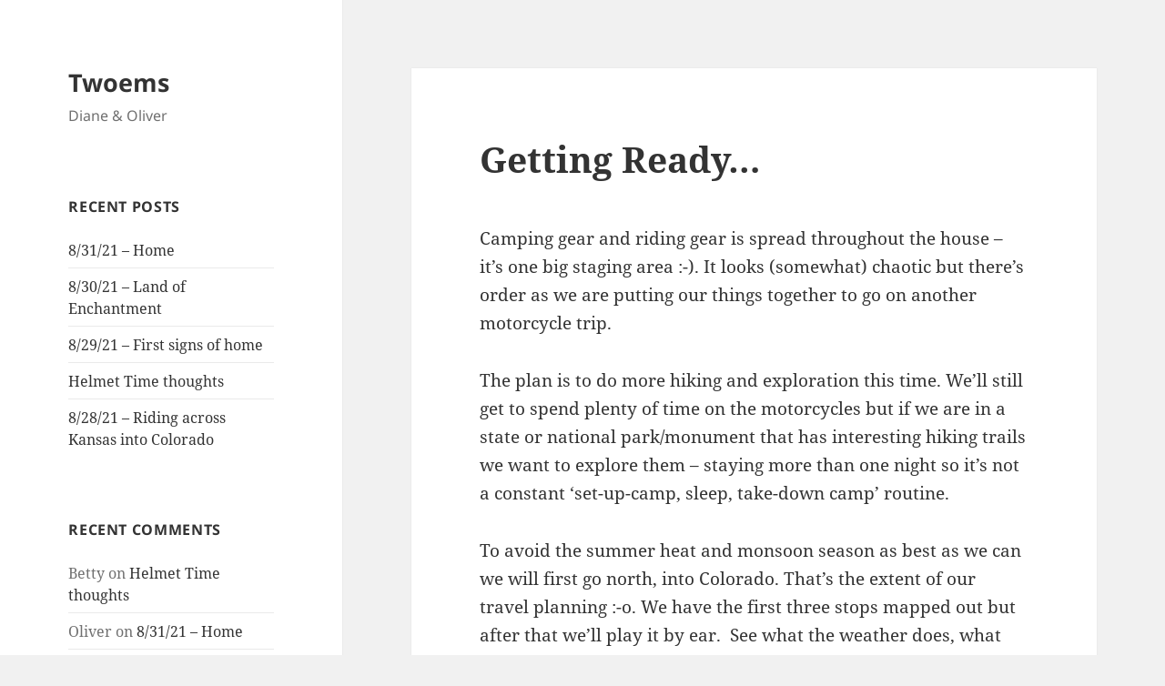

--- FILE ---
content_type: text/html; charset=UTF-8
request_url: https://www.twoems.com/2015/08/getting-ready/
body_size: 9512
content:
<!DOCTYPE html>
<html lang="en-US" class="no-js">
<head>
	<meta charset="UTF-8">
	<meta name="viewport" content="width=device-width, initial-scale=1.0">
	<link rel="profile" href="https://gmpg.org/xfn/11">
	<link rel="pingback" href="https://www.twoems.com/wp/xmlrpc.php">
	<script>
(function(html){html.className = html.className.replace(/\bno-js\b/,'js')})(document.documentElement);
//# sourceURL=twentyfifteen_javascript_detection
</script>
<title>Getting Ready&#8230; &#8211; Twoems</title>
<meta name='robots' content='max-image-preview:large' />
<link rel="alternate" type="application/rss+xml" title="Twoems &raquo; Feed" href="https://www.twoems.com/feed/" />
<link rel="alternate" type="application/rss+xml" title="Twoems &raquo; Comments Feed" href="https://www.twoems.com/comments/feed/" />
<link rel="alternate" type="application/rss+xml" title="Twoems &raquo; Getting Ready&#8230; Comments Feed" href="https://www.twoems.com/2015/08/getting-ready/feed/" />
<link rel="alternate" title="oEmbed (JSON)" type="application/json+oembed" href="https://www.twoems.com/wp-json/oembed/1.0/embed?url=https%3A%2F%2Fwww.twoems.com%2F2015%2F08%2Fgetting-ready%2F" />
<link rel="alternate" title="oEmbed (XML)" type="text/xml+oembed" href="https://www.twoems.com/wp-json/oembed/1.0/embed?url=https%3A%2F%2Fwww.twoems.com%2F2015%2F08%2Fgetting-ready%2F&#038;format=xml" />
<style id='wp-img-auto-sizes-contain-inline-css'>
img:is([sizes=auto i],[sizes^="auto," i]){contain-intrinsic-size:3000px 1500px}
/*# sourceURL=wp-img-auto-sizes-contain-inline-css */
</style>

<link rel='stylesheet' id='fotorama.css-css' href='https://www.twoems.com/wp/wp-content/plugins/fotorama/fotorama.css?ver=6.9' media='all' />
<link rel='stylesheet' id='fotorama-wp.css-css' href='https://www.twoems.com/wp/wp-content/plugins/fotorama/fotorama-wp.css?ver=6.9' media='all' />
<style id='wp-emoji-styles-inline-css'>

	img.wp-smiley, img.emoji {
		display: inline !important;
		border: none !important;
		box-shadow: none !important;
		height: 1em !important;
		width: 1em !important;
		margin: 0 0.07em !important;
		vertical-align: -0.1em !important;
		background: none !important;
		padding: 0 !important;
	}
/*# sourceURL=wp-emoji-styles-inline-css */
</style>
<link rel='stylesheet' id='wp-block-library-css' href='https://www.twoems.com/wp/wp-includes/css/dist/block-library/style.min.css?ver=6.9' media='all' />
<style id='global-styles-inline-css'>
:root{--wp--preset--aspect-ratio--square: 1;--wp--preset--aspect-ratio--4-3: 4/3;--wp--preset--aspect-ratio--3-4: 3/4;--wp--preset--aspect-ratio--3-2: 3/2;--wp--preset--aspect-ratio--2-3: 2/3;--wp--preset--aspect-ratio--16-9: 16/9;--wp--preset--aspect-ratio--9-16: 9/16;--wp--preset--color--black: #000000;--wp--preset--color--cyan-bluish-gray: #abb8c3;--wp--preset--color--white: #fff;--wp--preset--color--pale-pink: #f78da7;--wp--preset--color--vivid-red: #cf2e2e;--wp--preset--color--luminous-vivid-orange: #ff6900;--wp--preset--color--luminous-vivid-amber: #fcb900;--wp--preset--color--light-green-cyan: #7bdcb5;--wp--preset--color--vivid-green-cyan: #00d084;--wp--preset--color--pale-cyan-blue: #8ed1fc;--wp--preset--color--vivid-cyan-blue: #0693e3;--wp--preset--color--vivid-purple: #9b51e0;--wp--preset--color--dark-gray: #111;--wp--preset--color--light-gray: #f1f1f1;--wp--preset--color--yellow: #f4ca16;--wp--preset--color--dark-brown: #352712;--wp--preset--color--medium-pink: #e53b51;--wp--preset--color--light-pink: #ffe5d1;--wp--preset--color--dark-purple: #2e2256;--wp--preset--color--purple: #674970;--wp--preset--color--blue-gray: #22313f;--wp--preset--color--bright-blue: #55c3dc;--wp--preset--color--light-blue: #e9f2f9;--wp--preset--gradient--vivid-cyan-blue-to-vivid-purple: linear-gradient(135deg,rgb(6,147,227) 0%,rgb(155,81,224) 100%);--wp--preset--gradient--light-green-cyan-to-vivid-green-cyan: linear-gradient(135deg,rgb(122,220,180) 0%,rgb(0,208,130) 100%);--wp--preset--gradient--luminous-vivid-amber-to-luminous-vivid-orange: linear-gradient(135deg,rgb(252,185,0) 0%,rgb(255,105,0) 100%);--wp--preset--gradient--luminous-vivid-orange-to-vivid-red: linear-gradient(135deg,rgb(255,105,0) 0%,rgb(207,46,46) 100%);--wp--preset--gradient--very-light-gray-to-cyan-bluish-gray: linear-gradient(135deg,rgb(238,238,238) 0%,rgb(169,184,195) 100%);--wp--preset--gradient--cool-to-warm-spectrum: linear-gradient(135deg,rgb(74,234,220) 0%,rgb(151,120,209) 20%,rgb(207,42,186) 40%,rgb(238,44,130) 60%,rgb(251,105,98) 80%,rgb(254,248,76) 100%);--wp--preset--gradient--blush-light-purple: linear-gradient(135deg,rgb(255,206,236) 0%,rgb(152,150,240) 100%);--wp--preset--gradient--blush-bordeaux: linear-gradient(135deg,rgb(254,205,165) 0%,rgb(254,45,45) 50%,rgb(107,0,62) 100%);--wp--preset--gradient--luminous-dusk: linear-gradient(135deg,rgb(255,203,112) 0%,rgb(199,81,192) 50%,rgb(65,88,208) 100%);--wp--preset--gradient--pale-ocean: linear-gradient(135deg,rgb(255,245,203) 0%,rgb(182,227,212) 50%,rgb(51,167,181) 100%);--wp--preset--gradient--electric-grass: linear-gradient(135deg,rgb(202,248,128) 0%,rgb(113,206,126) 100%);--wp--preset--gradient--midnight: linear-gradient(135deg,rgb(2,3,129) 0%,rgb(40,116,252) 100%);--wp--preset--gradient--dark-gray-gradient-gradient: linear-gradient(90deg, rgba(17,17,17,1) 0%, rgba(42,42,42,1) 100%);--wp--preset--gradient--light-gray-gradient: linear-gradient(90deg, rgba(241,241,241,1) 0%, rgba(215,215,215,1) 100%);--wp--preset--gradient--white-gradient: linear-gradient(90deg, rgba(255,255,255,1) 0%, rgba(230,230,230,1) 100%);--wp--preset--gradient--yellow-gradient: linear-gradient(90deg, rgba(244,202,22,1) 0%, rgba(205,168,10,1) 100%);--wp--preset--gradient--dark-brown-gradient: linear-gradient(90deg, rgba(53,39,18,1) 0%, rgba(91,67,31,1) 100%);--wp--preset--gradient--medium-pink-gradient: linear-gradient(90deg, rgba(229,59,81,1) 0%, rgba(209,28,51,1) 100%);--wp--preset--gradient--light-pink-gradient: linear-gradient(90deg, rgba(255,229,209,1) 0%, rgba(255,200,158,1) 100%);--wp--preset--gradient--dark-purple-gradient: linear-gradient(90deg, rgba(46,34,86,1) 0%, rgba(66,48,123,1) 100%);--wp--preset--gradient--purple-gradient: linear-gradient(90deg, rgba(103,73,112,1) 0%, rgba(131,93,143,1) 100%);--wp--preset--gradient--blue-gray-gradient: linear-gradient(90deg, rgba(34,49,63,1) 0%, rgba(52,75,96,1) 100%);--wp--preset--gradient--bright-blue-gradient: linear-gradient(90deg, rgba(85,195,220,1) 0%, rgba(43,180,211,1) 100%);--wp--preset--gradient--light-blue-gradient: linear-gradient(90deg, rgba(233,242,249,1) 0%, rgba(193,218,238,1) 100%);--wp--preset--font-size--small: 13px;--wp--preset--font-size--medium: 20px;--wp--preset--font-size--large: 36px;--wp--preset--font-size--x-large: 42px;--wp--preset--spacing--20: 0.44rem;--wp--preset--spacing--30: 0.67rem;--wp--preset--spacing--40: 1rem;--wp--preset--spacing--50: 1.5rem;--wp--preset--spacing--60: 2.25rem;--wp--preset--spacing--70: 3.38rem;--wp--preset--spacing--80: 5.06rem;--wp--preset--shadow--natural: 6px 6px 9px rgba(0, 0, 0, 0.2);--wp--preset--shadow--deep: 12px 12px 50px rgba(0, 0, 0, 0.4);--wp--preset--shadow--sharp: 6px 6px 0px rgba(0, 0, 0, 0.2);--wp--preset--shadow--outlined: 6px 6px 0px -3px rgb(255, 255, 255), 6px 6px rgb(0, 0, 0);--wp--preset--shadow--crisp: 6px 6px 0px rgb(0, 0, 0);}:where(.is-layout-flex){gap: 0.5em;}:where(.is-layout-grid){gap: 0.5em;}body .is-layout-flex{display: flex;}.is-layout-flex{flex-wrap: wrap;align-items: center;}.is-layout-flex > :is(*, div){margin: 0;}body .is-layout-grid{display: grid;}.is-layout-grid > :is(*, div){margin: 0;}:where(.wp-block-columns.is-layout-flex){gap: 2em;}:where(.wp-block-columns.is-layout-grid){gap: 2em;}:where(.wp-block-post-template.is-layout-flex){gap: 1.25em;}:where(.wp-block-post-template.is-layout-grid){gap: 1.25em;}.has-black-color{color: var(--wp--preset--color--black) !important;}.has-cyan-bluish-gray-color{color: var(--wp--preset--color--cyan-bluish-gray) !important;}.has-white-color{color: var(--wp--preset--color--white) !important;}.has-pale-pink-color{color: var(--wp--preset--color--pale-pink) !important;}.has-vivid-red-color{color: var(--wp--preset--color--vivid-red) !important;}.has-luminous-vivid-orange-color{color: var(--wp--preset--color--luminous-vivid-orange) !important;}.has-luminous-vivid-amber-color{color: var(--wp--preset--color--luminous-vivid-amber) !important;}.has-light-green-cyan-color{color: var(--wp--preset--color--light-green-cyan) !important;}.has-vivid-green-cyan-color{color: var(--wp--preset--color--vivid-green-cyan) !important;}.has-pale-cyan-blue-color{color: var(--wp--preset--color--pale-cyan-blue) !important;}.has-vivid-cyan-blue-color{color: var(--wp--preset--color--vivid-cyan-blue) !important;}.has-vivid-purple-color{color: var(--wp--preset--color--vivid-purple) !important;}.has-black-background-color{background-color: var(--wp--preset--color--black) !important;}.has-cyan-bluish-gray-background-color{background-color: var(--wp--preset--color--cyan-bluish-gray) !important;}.has-white-background-color{background-color: var(--wp--preset--color--white) !important;}.has-pale-pink-background-color{background-color: var(--wp--preset--color--pale-pink) !important;}.has-vivid-red-background-color{background-color: var(--wp--preset--color--vivid-red) !important;}.has-luminous-vivid-orange-background-color{background-color: var(--wp--preset--color--luminous-vivid-orange) !important;}.has-luminous-vivid-amber-background-color{background-color: var(--wp--preset--color--luminous-vivid-amber) !important;}.has-light-green-cyan-background-color{background-color: var(--wp--preset--color--light-green-cyan) !important;}.has-vivid-green-cyan-background-color{background-color: var(--wp--preset--color--vivid-green-cyan) !important;}.has-pale-cyan-blue-background-color{background-color: var(--wp--preset--color--pale-cyan-blue) !important;}.has-vivid-cyan-blue-background-color{background-color: var(--wp--preset--color--vivid-cyan-blue) !important;}.has-vivid-purple-background-color{background-color: var(--wp--preset--color--vivid-purple) !important;}.has-black-border-color{border-color: var(--wp--preset--color--black) !important;}.has-cyan-bluish-gray-border-color{border-color: var(--wp--preset--color--cyan-bluish-gray) !important;}.has-white-border-color{border-color: var(--wp--preset--color--white) !important;}.has-pale-pink-border-color{border-color: var(--wp--preset--color--pale-pink) !important;}.has-vivid-red-border-color{border-color: var(--wp--preset--color--vivid-red) !important;}.has-luminous-vivid-orange-border-color{border-color: var(--wp--preset--color--luminous-vivid-orange) !important;}.has-luminous-vivid-amber-border-color{border-color: var(--wp--preset--color--luminous-vivid-amber) !important;}.has-light-green-cyan-border-color{border-color: var(--wp--preset--color--light-green-cyan) !important;}.has-vivid-green-cyan-border-color{border-color: var(--wp--preset--color--vivid-green-cyan) !important;}.has-pale-cyan-blue-border-color{border-color: var(--wp--preset--color--pale-cyan-blue) !important;}.has-vivid-cyan-blue-border-color{border-color: var(--wp--preset--color--vivid-cyan-blue) !important;}.has-vivid-purple-border-color{border-color: var(--wp--preset--color--vivid-purple) !important;}.has-vivid-cyan-blue-to-vivid-purple-gradient-background{background: var(--wp--preset--gradient--vivid-cyan-blue-to-vivid-purple) !important;}.has-light-green-cyan-to-vivid-green-cyan-gradient-background{background: var(--wp--preset--gradient--light-green-cyan-to-vivid-green-cyan) !important;}.has-luminous-vivid-amber-to-luminous-vivid-orange-gradient-background{background: var(--wp--preset--gradient--luminous-vivid-amber-to-luminous-vivid-orange) !important;}.has-luminous-vivid-orange-to-vivid-red-gradient-background{background: var(--wp--preset--gradient--luminous-vivid-orange-to-vivid-red) !important;}.has-very-light-gray-to-cyan-bluish-gray-gradient-background{background: var(--wp--preset--gradient--very-light-gray-to-cyan-bluish-gray) !important;}.has-cool-to-warm-spectrum-gradient-background{background: var(--wp--preset--gradient--cool-to-warm-spectrum) !important;}.has-blush-light-purple-gradient-background{background: var(--wp--preset--gradient--blush-light-purple) !important;}.has-blush-bordeaux-gradient-background{background: var(--wp--preset--gradient--blush-bordeaux) !important;}.has-luminous-dusk-gradient-background{background: var(--wp--preset--gradient--luminous-dusk) !important;}.has-pale-ocean-gradient-background{background: var(--wp--preset--gradient--pale-ocean) !important;}.has-electric-grass-gradient-background{background: var(--wp--preset--gradient--electric-grass) !important;}.has-midnight-gradient-background{background: var(--wp--preset--gradient--midnight) !important;}.has-small-font-size{font-size: var(--wp--preset--font-size--small) !important;}.has-medium-font-size{font-size: var(--wp--preset--font-size--medium) !important;}.has-large-font-size{font-size: var(--wp--preset--font-size--large) !important;}.has-x-large-font-size{font-size: var(--wp--preset--font-size--x-large) !important;}
/*# sourceURL=global-styles-inline-css */
</style>

<style id='classic-theme-styles-inline-css'>
/*! This file is auto-generated */
.wp-block-button__link{color:#fff;background-color:#32373c;border-radius:9999px;box-shadow:none;text-decoration:none;padding:calc(.667em + 2px) calc(1.333em + 2px);font-size:1.125em}.wp-block-file__button{background:#32373c;color:#fff;text-decoration:none}
/*# sourceURL=/wp-includes/css/classic-themes.min.css */
</style>
<link rel='stylesheet' id='twentyfifteen-fonts-css' href='https://www.twoems.com/wp/wp-content/themes/twentyfifteen/assets/fonts/noto-sans-plus-noto-serif-plus-inconsolata.css?ver=20230328' media='all' />
<link rel='stylesheet' id='genericons-css' href='https://www.twoems.com/wp/wp-content/themes/twentyfifteen/genericons/genericons.css?ver=20251101' media='all' />
<link rel='stylesheet' id='twentyfifteen-style-css' href='https://www.twoems.com/wp/wp-content/themes/twentyfifteen/style.css?ver=20251202' media='all' />
<link rel='stylesheet' id='twentyfifteen-block-style-css' href='https://www.twoems.com/wp/wp-content/themes/twentyfifteen/css/blocks.css?ver=20240715' media='all' />
<script src="https://www.twoems.com/wp/wp-includes/js/jquery/jquery.min.js?ver=3.7.1" id="jquery-core-js"></script>
<script src="https://www.twoems.com/wp/wp-includes/js/jquery/jquery-migrate.min.js?ver=3.4.1" id="jquery-migrate-js"></script>
<script src="https://www.twoems.com/wp/wp-content/plugins/fotorama/fotorama.js?ver=6.9" id="fotorama.js-js"></script>
<script src="https://www.twoems.com/wp/wp-content/plugins/fotoramaDefaults.js?ver=6.9" id="fotoramaDefaults.js-js"></script>
<script src="https://www.twoems.com/wp/wp-content/plugins/fotorama/fotorama-wp.js?ver=6.9" id="fotorama-wp.js-js"></script>
<script id="twentyfifteen-script-js-extra">
var screenReaderText = {"expand":"\u003Cspan class=\"screen-reader-text\"\u003Eexpand child menu\u003C/span\u003E","collapse":"\u003Cspan class=\"screen-reader-text\"\u003Ecollapse child menu\u003C/span\u003E"};
//# sourceURL=twentyfifteen-script-js-extra
</script>
<script src="https://www.twoems.com/wp/wp-content/themes/twentyfifteen/js/functions.js?ver=20250729" id="twentyfifteen-script-js" defer data-wp-strategy="defer"></script>
<link rel="https://api.w.org/" href="https://www.twoems.com/wp-json/" /><link rel="alternate" title="JSON" type="application/json" href="https://www.twoems.com/wp-json/wp/v2/posts/3315" /><link rel="EditURI" type="application/rsd+xml" title="RSD" href="https://www.twoems.com/wp/xmlrpc.php?rsd" />
<meta name="generator" content="WordPress 6.9" />
<link rel="canonical" href="https://www.twoems.com/2015/08/getting-ready/" />
<link rel='shortlink' href='https://www.twoems.com/?p=3315' />
<style>.recentcomments a{display:inline !important;padding:0 !important;margin:0 !important;}</style></head>

<body class="wp-singular post-template-default single single-post postid-3315 single-format-standard wp-embed-responsive wp-theme-twentyfifteen">
<div id="page" class="hfeed site">
	<a class="skip-link screen-reader-text" href="#content">
		Skip to content	</a>

	<div id="sidebar" class="sidebar">
		<header id="masthead" class="site-header">
			<div class="site-branding">
									<p class="site-title"><a href="https://www.twoems.com/" rel="home" >Twoems</a></p>
										<p class="site-description">Diane &amp; Oliver</p>
				
				<button class="secondary-toggle">Menu and widgets</button>
			</div><!-- .site-branding -->
		</header><!-- .site-header -->

			<div id="secondary" class="secondary">

					<nav id="site-navigation" class="main-navigation">
							</nav><!-- .main-navigation -->
		
		
					<div id="widget-area" class="widget-area" role="complementary">
				
		<aside id="recent-posts-4" class="widget widget_recent_entries">
		<h2 class="widget-title">Recent Posts</h2><nav aria-label="Recent Posts">
		<ul>
											<li>
					<a href="https://www.twoems.com/2021/09/8-31-21-home/">8/31/21 &#8211; Home</a>
									</li>
											<li>
					<a href="https://www.twoems.com/2021/09/8-30-21-land-of-enchantment/">8/30/21 &#8211; Land of Enchantment</a>
									</li>
											<li>
					<a href="https://www.twoems.com/2021/08/8-29-21-first-signs-of-home/">8/29/21 &#8211; First signs of home</a>
									</li>
											<li>
					<a href="https://www.twoems.com/2021/08/helmet-time-thoughts/">Helmet Time thoughts</a>
									</li>
											<li>
					<a href="https://www.twoems.com/2021/08/8-28-21-riding-across-kansas-into-colorado/">8/28/21 &#8211; Riding across Kansas into Colorado</a>
									</li>
					</ul>

		</nav></aside><aside id="recent-comments-3" class="widget widget_recent_comments"><h2 class="widget-title">Recent Comments</h2><nav aria-label="Recent Comments"><ul id="recentcomments"><li class="recentcomments"><span class="comment-author-link">Betty</span> on <a href="https://www.twoems.com/2021/08/helmet-time-thoughts/#comment-3931">Helmet Time thoughts</a></li><li class="recentcomments"><span class="comment-author-link">Oliver</span> on <a href="https://www.twoems.com/2021/09/8-31-21-home/#comment-3898">8/31/21 &#8211; Home</a></li><li class="recentcomments"><span class="comment-author-link">Thomas</span> on <a href="https://www.twoems.com/2021/09/8-31-21-home/#comment-3897">8/31/21 &#8211; Home</a></li><li class="recentcomments"><span class="comment-author-link">Oliver</span> on <a href="https://www.twoems.com/2021/08/8-28-21-riding-across-kansas-into-colorado/#comment-3886">8/28/21 &#8211; Riding across Kansas into Colorado</a></li><li class="recentcomments"><span class="comment-author-link">Betty Boop</span> on <a href="https://www.twoems.com/2021/08/8-28-21-riding-across-kansas-into-colorado/#comment-3885">8/28/21 &#8211; Riding across Kansas into Colorado</a></li></ul></nav></aside><aside id="categories-3" class="widget widget_categories"><h2 class="widget-title">Categories</h2><nav aria-label="Categories">
			<ul>
					<li class="cat-item cat-item-3"><a href="https://www.twoems.com/category/camping/">camping</a>
</li>
	<li class="cat-item cat-item-12"><a href="https://www.twoems.com/category/dogs/">dogs</a>
</li>
	<li class="cat-item cat-item-11"><a href="https://www.twoems.com/category/housing/">housing</a>
</li>
	<li class="cat-item cat-item-4"><a href="https://www.twoems.com/category/motorcycles/">motorcycles</a>
</li>
	<li class="cat-item cat-item-5"><a href="https://www.twoems.com/category/travel/">travel</a>
</li>
	<li class="cat-item cat-item-1"><a href="https://www.twoems.com/category/uncategorized/">Uncategorized</a>
</li>
			</ul>

			</nav></aside><aside id="linkcat-2" class="widget widget_links"><h2 class="widget-title">Blogroll</h2>
	<ul class='xoxo blogroll'>
<li><a href="http://advrider.com/" title="Warning &#8211; time black hole" target="_blank">ADV Rider</a></li>
<li><a href="http://petabulls.com" title="Pet-A-Bulls Dog Rescue" target="_blank">Pet-A-Bulls</a></li>

	</ul>
</aside>
<aside id="tag_cloud-4" class="widget widget_tag_cloud"><h2 class="widget-title">Tags</h2><nav aria-label="Tags"><div class="tagcloud"><ul class='wp-tag-cloud' role='list'>
	<li><a href="https://www.twoems.com/tag/camping/" class="tag-cloud-link tag-link-44 tag-link-position-1" style="font-size: 8pt;" aria-label="camping (1 item)">camping</a></li>
	<li><a href="https://www.twoems.com/tag/motorcycle/" class="tag-cloud-link tag-link-6 tag-link-position-2" style="font-size: 8pt;" aria-label="motorcycle (1 item)">motorcycle</a></li>
	<li><a href="https://www.twoems.com/tag/oil-change/" class="tag-cloud-link tag-link-7 tag-link-position-3" style="font-size: 8pt;" aria-label="oil change (1 item)">oil change</a></li>
	<li><a href="https://www.twoems.com/tag/packing/" class="tag-cloud-link tag-link-8 tag-link-position-4" style="font-size: 8pt;" aria-label="packing (1 item)">packing</a></li>
	<li><a href="https://www.twoems.com/tag/seam-sealing/" class="tag-cloud-link tag-link-9 tag-link-position-5" style="font-size: 8pt;" aria-label="seam sealing (1 item)">seam sealing</a></li>
	<li><a href="https://www.twoems.com/tag/travel/" class="tag-cloud-link tag-link-45 tag-link-position-6" style="font-size: 8pt;" aria-label="travel (1 item)">travel</a></li>
	<li><a href="https://www.twoems.com/tag/wrenching/" class="tag-cloud-link tag-link-10 tag-link-position-7" style="font-size: 8pt;" aria-label="wrenching (1 item)">wrenching</a></li>
</ul>
</div>
</nav></aside><aside id="archives-4" class="widget widget_archive"><h2 class="widget-title">Archives</h2><nav aria-label="Archives">
			<ul>
					<li><a href='https://www.twoems.com/2021/09/'>September 2021</a></li>
	<li><a href='https://www.twoems.com/2021/08/'>August 2021</a></li>
	<li><a href='https://www.twoems.com/2018/07/'>July 2018</a></li>
	<li><a href='https://www.twoems.com/2018/06/'>June 2018</a></li>
	<li><a href='https://www.twoems.com/2015/10/'>October 2015</a></li>
	<li><a href='https://www.twoems.com/2015/09/'>September 2015</a></li>
	<li><a href='https://www.twoems.com/2015/08/'>August 2015</a></li>
	<li><a href='https://www.twoems.com/2012/09/'>September 2012</a></li>
	<li><a href='https://www.twoems.com/2012/06/'>June 2012</a></li>
	<li><a href='https://www.twoems.com/2012/04/'>April 2012</a></li>
	<li><a href='https://www.twoems.com/2012/02/'>February 2012</a></li>
	<li><a href='https://www.twoems.com/2011/12/'>December 2011</a></li>
	<li><a href='https://www.twoems.com/2009/09/'>September 2009</a></li>
	<li><a href='https://www.twoems.com/2009/08/'>August 2009</a></li>
	<li><a href='https://www.twoems.com/2009/07/'>July 2009</a></li>
	<li><a href='https://www.twoems.com/2009/06/'>June 2009</a></li>
			</ul>

			</nav></aside><aside id="meta-4" class="widget widget_meta"><h2 class="widget-title">Meta</h2><nav aria-label="Meta">
		<ul>
						<li><a href="https://www.twoems.com/wp/wp-login.php">Log in</a></li>
			<li><a href="https://www.twoems.com/feed/">Entries feed</a></li>
			<li><a href="https://www.twoems.com/comments/feed/">Comments feed</a></li>

			<li><a href="https://wordpress.org/">WordPress.org</a></li>
		</ul>

		</nav></aside>
		<aside id="recent-posts-4" class="widget widget_recent_entries">
		<h2 class="widget-title">Recent Posts</h2><nav aria-label="Recent Posts">
		<ul>
											<li>
					<a href="https://www.twoems.com/2021/09/8-31-21-home/">8/31/21 &#8211; Home</a>
									</li>
											<li>
					<a href="https://www.twoems.com/2021/09/8-30-21-land-of-enchantment/">8/30/21 &#8211; Land of Enchantment</a>
									</li>
											<li>
					<a href="https://www.twoems.com/2021/08/8-29-21-first-signs-of-home/">8/29/21 &#8211; First signs of home</a>
									</li>
											<li>
					<a href="https://www.twoems.com/2021/08/helmet-time-thoughts/">Helmet Time thoughts</a>
									</li>
											<li>
					<a href="https://www.twoems.com/2021/08/8-28-21-riding-across-kansas-into-colorado/">8/28/21 &#8211; Riding across Kansas into Colorado</a>
									</li>
					</ul>

		</nav></aside><aside id="recent-comments-3" class="widget widget_recent_comments"><h2 class="widget-title">Recent Comments</h2><nav aria-label="Recent Comments"><ul id="recentcomments-3"><li class="recentcomments"><span class="comment-author-link">Betty</span> on <a href="https://www.twoems.com/2021/08/helmet-time-thoughts/#comment-3931">Helmet Time thoughts</a></li><li class="recentcomments"><span class="comment-author-link">Oliver</span> on <a href="https://www.twoems.com/2021/09/8-31-21-home/#comment-3898">8/31/21 &#8211; Home</a></li><li class="recentcomments"><span class="comment-author-link">Thomas</span> on <a href="https://www.twoems.com/2021/09/8-31-21-home/#comment-3897">8/31/21 &#8211; Home</a></li><li class="recentcomments"><span class="comment-author-link">Oliver</span> on <a href="https://www.twoems.com/2021/08/8-28-21-riding-across-kansas-into-colorado/#comment-3886">8/28/21 &#8211; Riding across Kansas into Colorado</a></li><li class="recentcomments"><span class="comment-author-link">Betty Boop</span> on <a href="https://www.twoems.com/2021/08/8-28-21-riding-across-kansas-into-colorado/#comment-3885">8/28/21 &#8211; Riding across Kansas into Colorado</a></li></ul></nav></aside><aside id="categories-3" class="widget widget_categories"><h2 class="widget-title">Categories</h2><nav aria-label="Categories">
			<ul>
					<li class="cat-item cat-item-3"><a href="https://www.twoems.com/category/camping/">camping</a>
</li>
	<li class="cat-item cat-item-12"><a href="https://www.twoems.com/category/dogs/">dogs</a>
</li>
	<li class="cat-item cat-item-11"><a href="https://www.twoems.com/category/housing/">housing</a>
</li>
	<li class="cat-item cat-item-4"><a href="https://www.twoems.com/category/motorcycles/">motorcycles</a>
</li>
	<li class="cat-item cat-item-5"><a href="https://www.twoems.com/category/travel/">travel</a>
</li>
	<li class="cat-item cat-item-1"><a href="https://www.twoems.com/category/uncategorized/">Uncategorized</a>
</li>
			</ul>

			</nav></aside><aside id="linkcat-2" class="widget widget_links"><h2 class="widget-title">Blogroll</h2>
	<ul class='xoxo blogroll'>
<li><a href="http://advrider.com/" title="Warning &#8211; time black hole" target="_blank">ADV Rider</a></li>
<li><a href="http://petabulls.com" title="Pet-A-Bulls Dog Rescue" target="_blank">Pet-A-Bulls</a></li>

	</ul>
</aside>
<aside id="tag_cloud-4" class="widget widget_tag_cloud"><h2 class="widget-title">Tags</h2><nav aria-label="Tags"><div class="tagcloud"><ul class='wp-tag-cloud' role='list'>
	<li><a href="https://www.twoems.com/tag/camping/" class="tag-cloud-link tag-link-44 tag-link-position-1" style="font-size: 8pt;" aria-label="camping (1 item)">camping</a></li>
	<li><a href="https://www.twoems.com/tag/motorcycle/" class="tag-cloud-link tag-link-6 tag-link-position-2" style="font-size: 8pt;" aria-label="motorcycle (1 item)">motorcycle</a></li>
	<li><a href="https://www.twoems.com/tag/oil-change/" class="tag-cloud-link tag-link-7 tag-link-position-3" style="font-size: 8pt;" aria-label="oil change (1 item)">oil change</a></li>
	<li><a href="https://www.twoems.com/tag/packing/" class="tag-cloud-link tag-link-8 tag-link-position-4" style="font-size: 8pt;" aria-label="packing (1 item)">packing</a></li>
	<li><a href="https://www.twoems.com/tag/seam-sealing/" class="tag-cloud-link tag-link-9 tag-link-position-5" style="font-size: 8pt;" aria-label="seam sealing (1 item)">seam sealing</a></li>
	<li><a href="https://www.twoems.com/tag/travel/" class="tag-cloud-link tag-link-45 tag-link-position-6" style="font-size: 8pt;" aria-label="travel (1 item)">travel</a></li>
	<li><a href="https://www.twoems.com/tag/wrenching/" class="tag-cloud-link tag-link-10 tag-link-position-7" style="font-size: 8pt;" aria-label="wrenching (1 item)">wrenching</a></li>
</ul>
</div>
</nav></aside><aside id="archives-4" class="widget widget_archive"><h2 class="widget-title">Archives</h2><nav aria-label="Archives">
			<ul>
					<li><a href='https://www.twoems.com/2021/09/'>September 2021</a></li>
	<li><a href='https://www.twoems.com/2021/08/'>August 2021</a></li>
	<li><a href='https://www.twoems.com/2018/07/'>July 2018</a></li>
	<li><a href='https://www.twoems.com/2018/06/'>June 2018</a></li>
	<li><a href='https://www.twoems.com/2015/10/'>October 2015</a></li>
	<li><a href='https://www.twoems.com/2015/09/'>September 2015</a></li>
	<li><a href='https://www.twoems.com/2015/08/'>August 2015</a></li>
	<li><a href='https://www.twoems.com/2012/09/'>September 2012</a></li>
	<li><a href='https://www.twoems.com/2012/06/'>June 2012</a></li>
	<li><a href='https://www.twoems.com/2012/04/'>April 2012</a></li>
	<li><a href='https://www.twoems.com/2012/02/'>February 2012</a></li>
	<li><a href='https://www.twoems.com/2011/12/'>December 2011</a></li>
	<li><a href='https://www.twoems.com/2009/09/'>September 2009</a></li>
	<li><a href='https://www.twoems.com/2009/08/'>August 2009</a></li>
	<li><a href='https://www.twoems.com/2009/07/'>July 2009</a></li>
	<li><a href='https://www.twoems.com/2009/06/'>June 2009</a></li>
			</ul>

			</nav></aside><aside id="meta-4" class="widget widget_meta"><h2 class="widget-title">Meta</h2><nav aria-label="Meta">
		<ul>
						<li><a href="https://www.twoems.com/wp/wp-login.php">Log in</a></li>
			<li><a href="https://www.twoems.com/feed/">Entries feed</a></li>
			<li><a href="https://www.twoems.com/comments/feed/">Comments feed</a></li>

			<li><a href="https://wordpress.org/">WordPress.org</a></li>
		</ul>

		</nav></aside>			</div><!-- .widget-area -->
		
	</div><!-- .secondary -->

	</div><!-- .sidebar -->

	<div id="content" class="site-content">

	<div id="primary" class="content-area">
		<main id="main" class="site-main">

		
<article id="post-3315" class="post-3315 post type-post status-publish format-standard hentry category-camping category-motorcycles category-travel">
	
	<header class="entry-header">
		<h1 class="entry-title">Getting Ready&#8230;</h1>	</header><!-- .entry-header -->

	<div class="entry-content">
		<p>Camping gear and riding gear is spread throughout the house &#8211; it&#8217;s one big staging area :-). It looks (somewhat) chaotic but there&#8217;s order as we are putting our things together to go on another motorcycle trip.</p>
<p>The plan is to do more hiking and exploration this time. We&#8217;ll still get to spend plenty of time on the motorcycles but if we are in a state or national park/monument that has interesting hiking trails we want to explore them &#8211; staying more than one night so it&#8217;s not a constant &#8216;set-up-camp, sleep, take-down camp&#8217; routine.</p>
<p>To avoid the summer heat and monsoon season as best as we can we will first go north, into Colorado. That&#8217;s the extent of our travel planning :-o. We have the first three stops mapped out but after that we&#8217;ll play it by ear.  See what the weather does, what we are interested in, etc. That&#8217;s no accident since the absence of a fixed, multi-week route with daily targets can be quite liberating. Once temperatures start to cool a little we&#8217;ll head south towards Southern Utah to explore <a href="http://www.nps.gov/care/index.htm" target="_blank">Capitol Reef National Park</a> and <a href="http://www.nps.gov/cany/index.htm" target="_blank">Canyonlands National Park</a>.  Those are our current plans.</p>
<p>We&#8217;ll post pictures and updates as we make our way across the West.</p>
<div class='fotorama--wp' data-ids='3319,3320'data-link='file'data-itemtag='dl'data-icontag='dt'data-captiontag='dd'data-columns='0'data-size='large'data-width='660'data-auto='false'data-max-width='100%'data-ratio='1.503416856492'><div id='gallery-1' class='gallery galleryid-3315 gallery-columns-0 gallery-size-thumbnail'><dl class='gallery-item'>
			<dt class='gallery-icon landscape'>
				<a href='https://www.twoems.com/wp/wp-content/uploads/2015/08/DSC00224-1024x681.jpg' data-full='https://www.twoems.com/wp/wp-content/uploads/2015/08/DSC00224.jpg'><img decoding="async" width="150" height="150" src="https://www.twoems.com/wp/wp-content/uploads/2015/08/DSC00224-150x150.jpg" class="attachment-thumbnail size-thumbnail" alt="" /></a>
			</dt></dl><dl class='gallery-item'>
			<dt class='gallery-icon landscape'>
				<a href='https://www.twoems.com/wp/wp-content/uploads/2015/08/DSC00225-1024x681.jpg' data-full='https://www.twoems.com/wp/wp-content/uploads/2015/08/DSC00225.jpg'><img decoding="async" width="150" height="150" src="https://www.twoems.com/wp/wp-content/uploads/2015/08/DSC00225-150x150.jpg" class="attachment-thumbnail size-thumbnail" alt="" /></a>
			</dt></dl>
		</div>
</div>
	</div><!-- .entry-content -->

	
	<footer class="entry-footer">
		<span class="posted-on"><span class="screen-reader-text">Posted on </span><a href="https://www.twoems.com/2015/08/getting-ready/" rel="bookmark"><time class="entry-date published" datetime="2015-08-01T20:20:58-07:00">August 1, 2015</time><time class="updated" datetime="2015-08-02T09:48:06-07:00">August 2, 2015</time></a></span><span class="byline"><span class="screen-reader-text">Author </span><span class="author vcard"><a class="url fn n" href="https://www.twoems.com/author/oliver/">Oliver</a></span></span><span class="cat-links"><span class="screen-reader-text">Categories </span><a href="https://www.twoems.com/category/camping/" rel="category tag">camping</a>, <a href="https://www.twoems.com/category/motorcycles/" rel="category tag">motorcycles</a>, <a href="https://www.twoems.com/category/travel/" rel="category tag">travel</a></span>			</footer><!-- .entry-footer -->

</article><!-- #post-3315 -->

<div id="comments" class="comments-area">

			<h2 class="comments-title">
			One thought on &ldquo;Getting Ready&#8230;&rdquo;		</h2>

		
		<ol class="comment-list">
					<li id="comment-806" class="comment even thread-even depth-1">
			<article id="div-comment-806" class="comment-body">
				<footer class="comment-meta">
					<div class="comment-author vcard">
						<img alt='' src='https://secure.gravatar.com/avatar/89c9d7bc190536ad73e044fd2254c111a05552626cb2a5a508b9164c3d0196e1?s=56&#038;d=monsterid&#038;r=g' srcset='https://secure.gravatar.com/avatar/89c9d7bc190536ad73e044fd2254c111a05552626cb2a5a508b9164c3d0196e1?s=112&#038;d=monsterid&#038;r=g 2x' class='avatar avatar-56 photo' height='56' width='56' decoding='async'/>						<b class="fn">Sandy Eubanks</b> <span class="says">says:</span>					</div><!-- .comment-author -->

					<div class="comment-metadata">
						<a href="https://www.twoems.com/2015/08/getting-ready/#comment-806"><time datetime="2015-08-05T12:46:37-07:00">August 5, 2015 at 12:46</time></a>					</div><!-- .comment-metadata -->

									</footer><!-- .comment-meta -->

				<div class="comment-content">
					<p>Hope you both have a wonderful trip!  I look forward to the updates and pictures.  Enjoy!!</p>
				</div><!-- .comment-content -->

				<div class="reply"><a rel="nofollow" class="comment-reply-link" href="https://www.twoems.com/2015/08/getting-ready/?replytocom=806#respond" data-commentid="806" data-postid="3315" data-belowelement="div-comment-806" data-respondelement="respond" data-replyto="Reply to Sandy Eubanks" aria-label="Reply to Sandy Eubanks">Reply</a></div>			</article><!-- .comment-body -->
		</li><!-- #comment-## -->
		</ol><!-- .comment-list -->

		
	
	
		<div id="respond" class="comment-respond">
		<h3 id="reply-title" class="comment-reply-title">Leave a Reply <small><a rel="nofollow" id="cancel-comment-reply-link" href="/2015/08/getting-ready/#respond" style="display:none;">Cancel reply</a></small></h3><form action="https://www.twoems.com/wp/wp-comments-post.php" method="post" id="commentform" class="comment-form"><p class="comment-notes"><span id="email-notes">Your email address will not be published.</span> <span class="required-field-message">Required fields are marked <span class="required">*</span></span></p><p class="comment-form-comment"><label for="comment">Comment <span class="required">*</span></label> <textarea id="comment" name="comment" cols="45" rows="8" maxlength="65525" required></textarea></p><p class="comment-form-author"><label for="author">Name <span class="required">*</span></label> <input id="author" name="author" type="text" value="" size="30" maxlength="245" autocomplete="name" required /></p>
<p class="comment-form-email"><label for="email">Email <span class="required">*</span></label> <input id="email" name="email" type="email" value="" size="30" maxlength="100" aria-describedby="email-notes" autocomplete="email" required /></p>
<p class="comment-form-url"><label for="url">Website</label> <input id="url" name="url" type="url" value="" size="30" maxlength="200" autocomplete="url" /></p>
<p class="form-submit"><input name="submit" type="submit" id="submit" class="submit" value="Post Comment" /> <input type='hidden' name='comment_post_ID' value='3315' id='comment_post_ID' />
<input type='hidden' name='comment_parent' id='comment_parent' value='0' />
</p><p style="display: none;"><input type="hidden" id="akismet_comment_nonce" name="akismet_comment_nonce" value="41aa0e5265" /></p><p style="display: none !important;" class="akismet-fields-container" data-prefix="ak_"><label>&#916;<textarea name="ak_hp_textarea" cols="45" rows="8" maxlength="100"></textarea></label><input type="hidden" id="ak_js_1" name="ak_js" value="5"/><script>document.getElementById( "ak_js_1" ).setAttribute( "value", ( new Date() ).getTime() );</script></p></form>	</div><!-- #respond -->
	<p class="akismet_comment_form_privacy_notice">This site uses Akismet to reduce spam. <a href="https://akismet.com/privacy/" target="_blank" rel="nofollow noopener">Learn how your comment data is processed.</a></p>
</div><!-- .comments-area -->

	<nav class="navigation post-navigation" aria-label="Posts">
		<h2 class="screen-reader-text">Post navigation</h2>
		<div class="nav-links"><div class="nav-previous"><a href="https://www.twoems.com/2012/09/new-toy/" rel="prev"><span class="meta-nav" aria-hidden="true">Previous</span> <span class="screen-reader-text">Previous post:</span> <span class="post-title">New Toy &#8211; Husqvarna TXC310</span></a></div><div class="nav-next"><a href="https://www.twoems.com/2015/08/home-to-navajo-lake-state-park-nm/" rel="next"><span class="meta-nav" aria-hidden="true">Next</span> <span class="screen-reader-text">Next post:</span> <span class="post-title">Home to Navajo Lake State Park, NM</span></a></div></div>
	</nav>
		</main><!-- .site-main -->
	</div><!-- .content-area -->


	</div><!-- .site-content -->

	<footer id="colophon" class="site-footer">
		<div class="site-info">
									<a href="https://wordpress.org/" class="imprint">
				Proudly powered by WordPress			</a>
		</div><!-- .site-info -->
	</footer><!-- .site-footer -->

</div><!-- .site -->

<script type="speculationrules">
{"prefetch":[{"source":"document","where":{"and":[{"href_matches":"/*"},{"not":{"href_matches":["/wp/wp-*.php","/wp/wp-admin/*","/wp/wp-content/uploads/*","/wp/wp-content/*","/wp/wp-content/plugins/*","/wp/wp-content/themes/twentyfifteen/*","/*\\?(.+)"]}},{"not":{"selector_matches":"a[rel~=\"nofollow\"]"}},{"not":{"selector_matches":".no-prefetch, .no-prefetch a"}}]},"eagerness":"conservative"}]}
</script>
<script src="https://www.twoems.com/wp/wp-includes/js/comment-reply.min.js?ver=6.9" id="comment-reply-js" async data-wp-strategy="async" fetchpriority="low"></script>
<script defer src="https://www.twoems.com/wp/wp-content/plugins/akismet/_inc/akismet-frontend.js?ver=1704855122" id="akismet-frontend-js"></script>
<script id="wp-emoji-settings" type="application/json">
{"baseUrl":"https://s.w.org/images/core/emoji/17.0.2/72x72/","ext":".png","svgUrl":"https://s.w.org/images/core/emoji/17.0.2/svg/","svgExt":".svg","source":{"concatemoji":"https://www.twoems.com/wp/wp-includes/js/wp-emoji-release.min.js?ver=6.9"}}
</script>
<script type="module">
/*! This file is auto-generated */
const a=JSON.parse(document.getElementById("wp-emoji-settings").textContent),o=(window._wpemojiSettings=a,"wpEmojiSettingsSupports"),s=["flag","emoji"];function i(e){try{var t={supportTests:e,timestamp:(new Date).valueOf()};sessionStorage.setItem(o,JSON.stringify(t))}catch(e){}}function c(e,t,n){e.clearRect(0,0,e.canvas.width,e.canvas.height),e.fillText(t,0,0);t=new Uint32Array(e.getImageData(0,0,e.canvas.width,e.canvas.height).data);e.clearRect(0,0,e.canvas.width,e.canvas.height),e.fillText(n,0,0);const a=new Uint32Array(e.getImageData(0,0,e.canvas.width,e.canvas.height).data);return t.every((e,t)=>e===a[t])}function p(e,t){e.clearRect(0,0,e.canvas.width,e.canvas.height),e.fillText(t,0,0);var n=e.getImageData(16,16,1,1);for(let e=0;e<n.data.length;e++)if(0!==n.data[e])return!1;return!0}function u(e,t,n,a){switch(t){case"flag":return n(e,"\ud83c\udff3\ufe0f\u200d\u26a7\ufe0f","\ud83c\udff3\ufe0f\u200b\u26a7\ufe0f")?!1:!n(e,"\ud83c\udde8\ud83c\uddf6","\ud83c\udde8\u200b\ud83c\uddf6")&&!n(e,"\ud83c\udff4\udb40\udc67\udb40\udc62\udb40\udc65\udb40\udc6e\udb40\udc67\udb40\udc7f","\ud83c\udff4\u200b\udb40\udc67\u200b\udb40\udc62\u200b\udb40\udc65\u200b\udb40\udc6e\u200b\udb40\udc67\u200b\udb40\udc7f");case"emoji":return!a(e,"\ud83e\u1fac8")}return!1}function f(e,t,n,a){let r;const o=(r="undefined"!=typeof WorkerGlobalScope&&self instanceof WorkerGlobalScope?new OffscreenCanvas(300,150):document.createElement("canvas")).getContext("2d",{willReadFrequently:!0}),s=(o.textBaseline="top",o.font="600 32px Arial",{});return e.forEach(e=>{s[e]=t(o,e,n,a)}),s}function r(e){var t=document.createElement("script");t.src=e,t.defer=!0,document.head.appendChild(t)}a.supports={everything:!0,everythingExceptFlag:!0},new Promise(t=>{let n=function(){try{var e=JSON.parse(sessionStorage.getItem(o));if("object"==typeof e&&"number"==typeof e.timestamp&&(new Date).valueOf()<e.timestamp+604800&&"object"==typeof e.supportTests)return e.supportTests}catch(e){}return null}();if(!n){if("undefined"!=typeof Worker&&"undefined"!=typeof OffscreenCanvas&&"undefined"!=typeof URL&&URL.createObjectURL&&"undefined"!=typeof Blob)try{var e="postMessage("+f.toString()+"("+[JSON.stringify(s),u.toString(),c.toString(),p.toString()].join(",")+"));",a=new Blob([e],{type:"text/javascript"});const r=new Worker(URL.createObjectURL(a),{name:"wpTestEmojiSupports"});return void(r.onmessage=e=>{i(n=e.data),r.terminate(),t(n)})}catch(e){}i(n=f(s,u,c,p))}t(n)}).then(e=>{for(const n in e)a.supports[n]=e[n],a.supports.everything=a.supports.everything&&a.supports[n],"flag"!==n&&(a.supports.everythingExceptFlag=a.supports.everythingExceptFlag&&a.supports[n]);var t;a.supports.everythingExceptFlag=a.supports.everythingExceptFlag&&!a.supports.flag,a.supports.everything||((t=a.source||{}).concatemoji?r(t.concatemoji):t.wpemoji&&t.twemoji&&(r(t.twemoji),r(t.wpemoji)))});
//# sourceURL=https://www.twoems.com/wp/wp-includes/js/wp-emoji-loader.min.js
</script>

</body>
</html>


<!-- Page cached by LiteSpeed Cache 7.7 on 2026-01-24 09:54:31 -->

--- FILE ---
content_type: text/javascript
request_url: https://www.twoems.com/wp/wp-content/plugins/fotoramaDefaults.js?ver=6.9
body_size: 35
content:
fotoramaDefaults = {
  nav: 'thumbs',
  allowfullscreen: 'native',
  transition: 'crossfade',
  loop: true,
  keyboard: true
}
